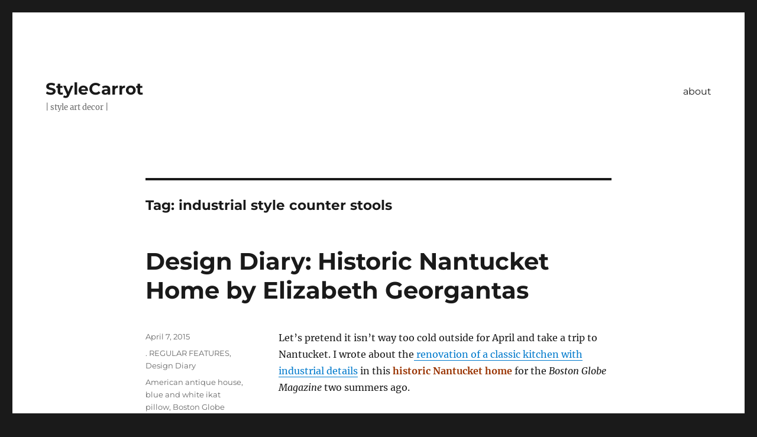

--- FILE ---
content_type: text/html; charset=UTF-8
request_url: https://stylecarrot.com/tag/industrial-style-counter-stools/
body_size: 13514
content:
<!DOCTYPE html>
<html lang="en-US" class="no-js">
<head>
	<meta charset="UTF-8">
	<meta name="viewport" content="width=device-width, initial-scale=1.0">
	<link rel="profile" href="https://gmpg.org/xfn/11">
		<script>
(function(html){html.className = html.className.replace(/\bno-js\b/,'js')})(document.documentElement);
//# sourceURL=twentysixteen_javascript_detection
</script>
<meta name='robots' content='index, follow, max-image-preview:large, max-snippet:-1, max-video-preview:-1' />
	<style>img:is([sizes="auto" i], [sizes^="auto," i]) { contain-intrinsic-size: 3000px 1500px }</style>
	
	<!-- This site is optimized with the Yoast SEO plugin v26.7 - https://yoast.com/wordpress/plugins/seo/ -->
	<title>industrial style counter stools Archives - StyleCarrot</title>
	<link rel="canonical" href="https://stylecarrot.com/tag/industrial-style-counter-stools/" />
	<meta property="og:locale" content="en_US" />
	<meta property="og:type" content="article" />
	<meta property="og:title" content="industrial style counter stools Archives - StyleCarrot" />
	<meta property="og:url" content="https://stylecarrot.com/tag/industrial-style-counter-stools/" />
	<meta property="og:site_name" content="StyleCarrot" />
	<script type="application/ld+json" class="yoast-schema-graph">{"@context":"https://schema.org","@graph":[{"@type":"CollectionPage","@id":"https://stylecarrot.com/tag/industrial-style-counter-stools/","url":"https://stylecarrot.com/tag/industrial-style-counter-stools/","name":"industrial style counter stools Archives - StyleCarrot","isPartOf":{"@id":"https://stylecarrot.com/#website"},"breadcrumb":{"@id":"https://stylecarrot.com/tag/industrial-style-counter-stools/#breadcrumb"},"inLanguage":"en-US"},{"@type":"BreadcrumbList","@id":"https://stylecarrot.com/tag/industrial-style-counter-stools/#breadcrumb","itemListElement":[{"@type":"ListItem","position":1,"name":"Home","item":"https://stylecarrot.com/"},{"@type":"ListItem","position":2,"name":"industrial style counter stools"}]},{"@type":"WebSite","@id":"https://stylecarrot.com/#website","url":"https://stylecarrot.com/","name":"StyleCarrot","description":"| style art decor |","potentialAction":[{"@type":"SearchAction","target":{"@type":"EntryPoint","urlTemplate":"https://stylecarrot.com/?s={search_term_string}"},"query-input":{"@type":"PropertyValueSpecification","valueRequired":true,"valueName":"search_term_string"}}],"inLanguage":"en-US"}]}</script>
	<!-- / Yoast SEO plugin. -->


<link rel='dns-prefetch' href='//secure.gravatar.com' />
<link rel='dns-prefetch' href='//stats.wp.com' />
<link rel='dns-prefetch' href='//v0.wordpress.com' />
<link rel='dns-prefetch' href='//jetpack.wordpress.com' />
<link rel='dns-prefetch' href='//s0.wp.com' />
<link rel='dns-prefetch' href='//public-api.wordpress.com' />
<link rel='dns-prefetch' href='//0.gravatar.com' />
<link rel='dns-prefetch' href='//1.gravatar.com' />
<link rel='dns-prefetch' href='//2.gravatar.com' />
<link rel='preconnect' href='//i0.wp.com' />
<link rel='preconnect' href='//c0.wp.com' />
<link rel="alternate" type="application/rss+xml" title="StyleCarrot &raquo; Feed" href="https://stylecarrot.com/feed/" />
<link rel="alternate" type="application/rss+xml" title="StyleCarrot &raquo; Comments Feed" href="https://stylecarrot.com/comments/feed/" />
<link rel="alternate" type="application/rss+xml" title="StyleCarrot &raquo; industrial style counter stools Tag Feed" href="https://stylecarrot.com/tag/industrial-style-counter-stools/feed/" />
		<!-- This site uses the Google Analytics by MonsterInsights plugin v9.11.1 - Using Analytics tracking - https://www.monsterinsights.com/ -->
		<!-- Note: MonsterInsights is not currently configured on this site. The site owner needs to authenticate with Google Analytics in the MonsterInsights settings panel. -->
					<!-- No tracking code set -->
				<!-- / Google Analytics by MonsterInsights -->
		<script>
window._wpemojiSettings = {"baseUrl":"https:\/\/s.w.org\/images\/core\/emoji\/15.1.0\/72x72\/","ext":".png","svgUrl":"https:\/\/s.w.org\/images\/core\/emoji\/15.1.0\/svg\/","svgExt":".svg","source":{"concatemoji":"https:\/\/stylecarrot.com\/wp-includes\/js\/wp-emoji-release.min.js?ver=6.8.1"}};
/*! This file is auto-generated */
!function(i,n){var o,s,e;function c(e){try{var t={supportTests:e,timestamp:(new Date).valueOf()};sessionStorage.setItem(o,JSON.stringify(t))}catch(e){}}function p(e,t,n){e.clearRect(0,0,e.canvas.width,e.canvas.height),e.fillText(t,0,0);var t=new Uint32Array(e.getImageData(0,0,e.canvas.width,e.canvas.height).data),r=(e.clearRect(0,0,e.canvas.width,e.canvas.height),e.fillText(n,0,0),new Uint32Array(e.getImageData(0,0,e.canvas.width,e.canvas.height).data));return t.every(function(e,t){return e===r[t]})}function u(e,t,n){switch(t){case"flag":return n(e,"\ud83c\udff3\ufe0f\u200d\u26a7\ufe0f","\ud83c\udff3\ufe0f\u200b\u26a7\ufe0f")?!1:!n(e,"\ud83c\uddfa\ud83c\uddf3","\ud83c\uddfa\u200b\ud83c\uddf3")&&!n(e,"\ud83c\udff4\udb40\udc67\udb40\udc62\udb40\udc65\udb40\udc6e\udb40\udc67\udb40\udc7f","\ud83c\udff4\u200b\udb40\udc67\u200b\udb40\udc62\u200b\udb40\udc65\u200b\udb40\udc6e\u200b\udb40\udc67\u200b\udb40\udc7f");case"emoji":return!n(e,"\ud83d\udc26\u200d\ud83d\udd25","\ud83d\udc26\u200b\ud83d\udd25")}return!1}function f(e,t,n){var r="undefined"!=typeof WorkerGlobalScope&&self instanceof WorkerGlobalScope?new OffscreenCanvas(300,150):i.createElement("canvas"),a=r.getContext("2d",{willReadFrequently:!0}),o=(a.textBaseline="top",a.font="600 32px Arial",{});return e.forEach(function(e){o[e]=t(a,e,n)}),o}function t(e){var t=i.createElement("script");t.src=e,t.defer=!0,i.head.appendChild(t)}"undefined"!=typeof Promise&&(o="wpEmojiSettingsSupports",s=["flag","emoji"],n.supports={everything:!0,everythingExceptFlag:!0},e=new Promise(function(e){i.addEventListener("DOMContentLoaded",e,{once:!0})}),new Promise(function(t){var n=function(){try{var e=JSON.parse(sessionStorage.getItem(o));if("object"==typeof e&&"number"==typeof e.timestamp&&(new Date).valueOf()<e.timestamp+604800&&"object"==typeof e.supportTests)return e.supportTests}catch(e){}return null}();if(!n){if("undefined"!=typeof Worker&&"undefined"!=typeof OffscreenCanvas&&"undefined"!=typeof URL&&URL.createObjectURL&&"undefined"!=typeof Blob)try{var e="postMessage("+f.toString()+"("+[JSON.stringify(s),u.toString(),p.toString()].join(",")+"));",r=new Blob([e],{type:"text/javascript"}),a=new Worker(URL.createObjectURL(r),{name:"wpTestEmojiSupports"});return void(a.onmessage=function(e){c(n=e.data),a.terminate(),t(n)})}catch(e){}c(n=f(s,u,p))}t(n)}).then(function(e){for(var t in e)n.supports[t]=e[t],n.supports.everything=n.supports.everything&&n.supports[t],"flag"!==t&&(n.supports.everythingExceptFlag=n.supports.everythingExceptFlag&&n.supports[t]);n.supports.everythingExceptFlag=n.supports.everythingExceptFlag&&!n.supports.flag,n.DOMReady=!1,n.readyCallback=function(){n.DOMReady=!0}}).then(function(){return e}).then(function(){var e;n.supports.everything||(n.readyCallback(),(e=n.source||{}).concatemoji?t(e.concatemoji):e.wpemoji&&e.twemoji&&(t(e.twemoji),t(e.wpemoji)))}))}((window,document),window._wpemojiSettings);
</script>
<link rel='stylesheet' id='twentysixteen-jetpack-css' href='https://c0.wp.com/p/jetpack/15.4/modules/theme-tools/compat/twentysixteen.css' media='all' />
<link rel='stylesheet' id='sbi_styles-css' href='https://stylecarrot.com/wp-content/plugins/instagram-feed/css/sbi-styles.min.css?ver=6.10.0' media='all' />
<style id='wp-emoji-styles-inline-css'>

	img.wp-smiley, img.emoji {
		display: inline !important;
		border: none !important;
		box-shadow: none !important;
		height: 1em !important;
		width: 1em !important;
		margin: 0 0.07em !important;
		vertical-align: -0.1em !important;
		background: none !important;
		padding: 0 !important;
	}
</style>
<link rel='stylesheet' id='wp-block-library-css' href='https://c0.wp.com/c/6.8.1/wp-includes/css/dist/block-library/style.min.css' media='all' />
<style id='wp-block-library-theme-inline-css'>
.wp-block-audio :where(figcaption){color:#555;font-size:13px;text-align:center}.is-dark-theme .wp-block-audio :where(figcaption){color:#ffffffa6}.wp-block-audio{margin:0 0 1em}.wp-block-code{border:1px solid #ccc;border-radius:4px;font-family:Menlo,Consolas,monaco,monospace;padding:.8em 1em}.wp-block-embed :where(figcaption){color:#555;font-size:13px;text-align:center}.is-dark-theme .wp-block-embed :where(figcaption){color:#ffffffa6}.wp-block-embed{margin:0 0 1em}.blocks-gallery-caption{color:#555;font-size:13px;text-align:center}.is-dark-theme .blocks-gallery-caption{color:#ffffffa6}:root :where(.wp-block-image figcaption){color:#555;font-size:13px;text-align:center}.is-dark-theme :root :where(.wp-block-image figcaption){color:#ffffffa6}.wp-block-image{margin:0 0 1em}.wp-block-pullquote{border-bottom:4px solid;border-top:4px solid;color:currentColor;margin-bottom:1.75em}.wp-block-pullquote cite,.wp-block-pullquote footer,.wp-block-pullquote__citation{color:currentColor;font-size:.8125em;font-style:normal;text-transform:uppercase}.wp-block-quote{border-left:.25em solid;margin:0 0 1.75em;padding-left:1em}.wp-block-quote cite,.wp-block-quote footer{color:currentColor;font-size:.8125em;font-style:normal;position:relative}.wp-block-quote:where(.has-text-align-right){border-left:none;border-right:.25em solid;padding-left:0;padding-right:1em}.wp-block-quote:where(.has-text-align-center){border:none;padding-left:0}.wp-block-quote.is-large,.wp-block-quote.is-style-large,.wp-block-quote:where(.is-style-plain){border:none}.wp-block-search .wp-block-search__label{font-weight:700}.wp-block-search__button{border:1px solid #ccc;padding:.375em .625em}:where(.wp-block-group.has-background){padding:1.25em 2.375em}.wp-block-separator.has-css-opacity{opacity:.4}.wp-block-separator{border:none;border-bottom:2px solid;margin-left:auto;margin-right:auto}.wp-block-separator.has-alpha-channel-opacity{opacity:1}.wp-block-separator:not(.is-style-wide):not(.is-style-dots){width:100px}.wp-block-separator.has-background:not(.is-style-dots){border-bottom:none;height:1px}.wp-block-separator.has-background:not(.is-style-wide):not(.is-style-dots){height:2px}.wp-block-table{margin:0 0 1em}.wp-block-table td,.wp-block-table th{word-break:normal}.wp-block-table :where(figcaption){color:#555;font-size:13px;text-align:center}.is-dark-theme .wp-block-table :where(figcaption){color:#ffffffa6}.wp-block-video :where(figcaption){color:#555;font-size:13px;text-align:center}.is-dark-theme .wp-block-video :where(figcaption){color:#ffffffa6}.wp-block-video{margin:0 0 1em}:root :where(.wp-block-template-part.has-background){margin-bottom:0;margin-top:0;padding:1.25em 2.375em}
</style>
<style id='classic-theme-styles-inline-css'>
/*! This file is auto-generated */
.wp-block-button__link{color:#fff;background-color:#32373c;border-radius:9999px;box-shadow:none;text-decoration:none;padding:calc(.667em + 2px) calc(1.333em + 2px);font-size:1.125em}.wp-block-file__button{background:#32373c;color:#fff;text-decoration:none}
</style>
<link rel='stylesheet' id='mediaelement-css' href='https://c0.wp.com/c/6.8.1/wp-includes/js/mediaelement/mediaelementplayer-legacy.min.css' media='all' />
<link rel='stylesheet' id='wp-mediaelement-css' href='https://c0.wp.com/c/6.8.1/wp-includes/js/mediaelement/wp-mediaelement.min.css' media='all' />
<style id='jetpack-sharing-buttons-style-inline-css'>
.jetpack-sharing-buttons__services-list{display:flex;flex-direction:row;flex-wrap:wrap;gap:0;list-style-type:none;margin:5px;padding:0}.jetpack-sharing-buttons__services-list.has-small-icon-size{font-size:12px}.jetpack-sharing-buttons__services-list.has-normal-icon-size{font-size:16px}.jetpack-sharing-buttons__services-list.has-large-icon-size{font-size:24px}.jetpack-sharing-buttons__services-list.has-huge-icon-size{font-size:36px}@media print{.jetpack-sharing-buttons__services-list{display:none!important}}.editor-styles-wrapper .wp-block-jetpack-sharing-buttons{gap:0;padding-inline-start:0}ul.jetpack-sharing-buttons__services-list.has-background{padding:1.25em 2.375em}
</style>
<style id='global-styles-inline-css'>
:root{--wp--preset--aspect-ratio--square: 1;--wp--preset--aspect-ratio--4-3: 4/3;--wp--preset--aspect-ratio--3-4: 3/4;--wp--preset--aspect-ratio--3-2: 3/2;--wp--preset--aspect-ratio--2-3: 2/3;--wp--preset--aspect-ratio--16-9: 16/9;--wp--preset--aspect-ratio--9-16: 9/16;--wp--preset--color--black: #000000;--wp--preset--color--cyan-bluish-gray: #abb8c3;--wp--preset--color--white: #fff;--wp--preset--color--pale-pink: #f78da7;--wp--preset--color--vivid-red: #cf2e2e;--wp--preset--color--luminous-vivid-orange: #ff6900;--wp--preset--color--luminous-vivid-amber: #fcb900;--wp--preset--color--light-green-cyan: #7bdcb5;--wp--preset--color--vivid-green-cyan: #00d084;--wp--preset--color--pale-cyan-blue: #8ed1fc;--wp--preset--color--vivid-cyan-blue: #0693e3;--wp--preset--color--vivid-purple: #9b51e0;--wp--preset--color--dark-gray: #1a1a1a;--wp--preset--color--medium-gray: #686868;--wp--preset--color--light-gray: #e5e5e5;--wp--preset--color--blue-gray: #4d545c;--wp--preset--color--bright-blue: #007acc;--wp--preset--color--light-blue: #9adffd;--wp--preset--color--dark-brown: #402b30;--wp--preset--color--medium-brown: #774e24;--wp--preset--color--dark-red: #640c1f;--wp--preset--color--bright-red: #ff675f;--wp--preset--color--yellow: #ffef8e;--wp--preset--gradient--vivid-cyan-blue-to-vivid-purple: linear-gradient(135deg,rgba(6,147,227,1) 0%,rgb(155,81,224) 100%);--wp--preset--gradient--light-green-cyan-to-vivid-green-cyan: linear-gradient(135deg,rgb(122,220,180) 0%,rgb(0,208,130) 100%);--wp--preset--gradient--luminous-vivid-amber-to-luminous-vivid-orange: linear-gradient(135deg,rgba(252,185,0,1) 0%,rgba(255,105,0,1) 100%);--wp--preset--gradient--luminous-vivid-orange-to-vivid-red: linear-gradient(135deg,rgba(255,105,0,1) 0%,rgb(207,46,46) 100%);--wp--preset--gradient--very-light-gray-to-cyan-bluish-gray: linear-gradient(135deg,rgb(238,238,238) 0%,rgb(169,184,195) 100%);--wp--preset--gradient--cool-to-warm-spectrum: linear-gradient(135deg,rgb(74,234,220) 0%,rgb(151,120,209) 20%,rgb(207,42,186) 40%,rgb(238,44,130) 60%,rgb(251,105,98) 80%,rgb(254,248,76) 100%);--wp--preset--gradient--blush-light-purple: linear-gradient(135deg,rgb(255,206,236) 0%,rgb(152,150,240) 100%);--wp--preset--gradient--blush-bordeaux: linear-gradient(135deg,rgb(254,205,165) 0%,rgb(254,45,45) 50%,rgb(107,0,62) 100%);--wp--preset--gradient--luminous-dusk: linear-gradient(135deg,rgb(255,203,112) 0%,rgb(199,81,192) 50%,rgb(65,88,208) 100%);--wp--preset--gradient--pale-ocean: linear-gradient(135deg,rgb(255,245,203) 0%,rgb(182,227,212) 50%,rgb(51,167,181) 100%);--wp--preset--gradient--electric-grass: linear-gradient(135deg,rgb(202,248,128) 0%,rgb(113,206,126) 100%);--wp--preset--gradient--midnight: linear-gradient(135deg,rgb(2,3,129) 0%,rgb(40,116,252) 100%);--wp--preset--font-size--small: 13px;--wp--preset--font-size--medium: 20px;--wp--preset--font-size--large: 36px;--wp--preset--font-size--x-large: 42px;--wp--preset--spacing--20: 0.44rem;--wp--preset--spacing--30: 0.67rem;--wp--preset--spacing--40: 1rem;--wp--preset--spacing--50: 1.5rem;--wp--preset--spacing--60: 2.25rem;--wp--preset--spacing--70: 3.38rem;--wp--preset--spacing--80: 5.06rem;--wp--preset--shadow--natural: 6px 6px 9px rgba(0, 0, 0, 0.2);--wp--preset--shadow--deep: 12px 12px 50px rgba(0, 0, 0, 0.4);--wp--preset--shadow--sharp: 6px 6px 0px rgba(0, 0, 0, 0.2);--wp--preset--shadow--outlined: 6px 6px 0px -3px rgba(255, 255, 255, 1), 6px 6px rgba(0, 0, 0, 1);--wp--preset--shadow--crisp: 6px 6px 0px rgba(0, 0, 0, 1);}:where(.is-layout-flex){gap: 0.5em;}:where(.is-layout-grid){gap: 0.5em;}body .is-layout-flex{display: flex;}.is-layout-flex{flex-wrap: wrap;align-items: center;}.is-layout-flex > :is(*, div){margin: 0;}body .is-layout-grid{display: grid;}.is-layout-grid > :is(*, div){margin: 0;}:where(.wp-block-columns.is-layout-flex){gap: 2em;}:where(.wp-block-columns.is-layout-grid){gap: 2em;}:where(.wp-block-post-template.is-layout-flex){gap: 1.25em;}:where(.wp-block-post-template.is-layout-grid){gap: 1.25em;}.has-black-color{color: var(--wp--preset--color--black) !important;}.has-cyan-bluish-gray-color{color: var(--wp--preset--color--cyan-bluish-gray) !important;}.has-white-color{color: var(--wp--preset--color--white) !important;}.has-pale-pink-color{color: var(--wp--preset--color--pale-pink) !important;}.has-vivid-red-color{color: var(--wp--preset--color--vivid-red) !important;}.has-luminous-vivid-orange-color{color: var(--wp--preset--color--luminous-vivid-orange) !important;}.has-luminous-vivid-amber-color{color: var(--wp--preset--color--luminous-vivid-amber) !important;}.has-light-green-cyan-color{color: var(--wp--preset--color--light-green-cyan) !important;}.has-vivid-green-cyan-color{color: var(--wp--preset--color--vivid-green-cyan) !important;}.has-pale-cyan-blue-color{color: var(--wp--preset--color--pale-cyan-blue) !important;}.has-vivid-cyan-blue-color{color: var(--wp--preset--color--vivid-cyan-blue) !important;}.has-vivid-purple-color{color: var(--wp--preset--color--vivid-purple) !important;}.has-black-background-color{background-color: var(--wp--preset--color--black) !important;}.has-cyan-bluish-gray-background-color{background-color: var(--wp--preset--color--cyan-bluish-gray) !important;}.has-white-background-color{background-color: var(--wp--preset--color--white) !important;}.has-pale-pink-background-color{background-color: var(--wp--preset--color--pale-pink) !important;}.has-vivid-red-background-color{background-color: var(--wp--preset--color--vivid-red) !important;}.has-luminous-vivid-orange-background-color{background-color: var(--wp--preset--color--luminous-vivid-orange) !important;}.has-luminous-vivid-amber-background-color{background-color: var(--wp--preset--color--luminous-vivid-amber) !important;}.has-light-green-cyan-background-color{background-color: var(--wp--preset--color--light-green-cyan) !important;}.has-vivid-green-cyan-background-color{background-color: var(--wp--preset--color--vivid-green-cyan) !important;}.has-pale-cyan-blue-background-color{background-color: var(--wp--preset--color--pale-cyan-blue) !important;}.has-vivid-cyan-blue-background-color{background-color: var(--wp--preset--color--vivid-cyan-blue) !important;}.has-vivid-purple-background-color{background-color: var(--wp--preset--color--vivid-purple) !important;}.has-black-border-color{border-color: var(--wp--preset--color--black) !important;}.has-cyan-bluish-gray-border-color{border-color: var(--wp--preset--color--cyan-bluish-gray) !important;}.has-white-border-color{border-color: var(--wp--preset--color--white) !important;}.has-pale-pink-border-color{border-color: var(--wp--preset--color--pale-pink) !important;}.has-vivid-red-border-color{border-color: var(--wp--preset--color--vivid-red) !important;}.has-luminous-vivid-orange-border-color{border-color: var(--wp--preset--color--luminous-vivid-orange) !important;}.has-luminous-vivid-amber-border-color{border-color: var(--wp--preset--color--luminous-vivid-amber) !important;}.has-light-green-cyan-border-color{border-color: var(--wp--preset--color--light-green-cyan) !important;}.has-vivid-green-cyan-border-color{border-color: var(--wp--preset--color--vivid-green-cyan) !important;}.has-pale-cyan-blue-border-color{border-color: var(--wp--preset--color--pale-cyan-blue) !important;}.has-vivid-cyan-blue-border-color{border-color: var(--wp--preset--color--vivid-cyan-blue) !important;}.has-vivid-purple-border-color{border-color: var(--wp--preset--color--vivid-purple) !important;}.has-vivid-cyan-blue-to-vivid-purple-gradient-background{background: var(--wp--preset--gradient--vivid-cyan-blue-to-vivid-purple) !important;}.has-light-green-cyan-to-vivid-green-cyan-gradient-background{background: var(--wp--preset--gradient--light-green-cyan-to-vivid-green-cyan) !important;}.has-luminous-vivid-amber-to-luminous-vivid-orange-gradient-background{background: var(--wp--preset--gradient--luminous-vivid-amber-to-luminous-vivid-orange) !important;}.has-luminous-vivid-orange-to-vivid-red-gradient-background{background: var(--wp--preset--gradient--luminous-vivid-orange-to-vivid-red) !important;}.has-very-light-gray-to-cyan-bluish-gray-gradient-background{background: var(--wp--preset--gradient--very-light-gray-to-cyan-bluish-gray) !important;}.has-cool-to-warm-spectrum-gradient-background{background: var(--wp--preset--gradient--cool-to-warm-spectrum) !important;}.has-blush-light-purple-gradient-background{background: var(--wp--preset--gradient--blush-light-purple) !important;}.has-blush-bordeaux-gradient-background{background: var(--wp--preset--gradient--blush-bordeaux) !important;}.has-luminous-dusk-gradient-background{background: var(--wp--preset--gradient--luminous-dusk) !important;}.has-pale-ocean-gradient-background{background: var(--wp--preset--gradient--pale-ocean) !important;}.has-electric-grass-gradient-background{background: var(--wp--preset--gradient--electric-grass) !important;}.has-midnight-gradient-background{background: var(--wp--preset--gradient--midnight) !important;}.has-small-font-size{font-size: var(--wp--preset--font-size--small) !important;}.has-medium-font-size{font-size: var(--wp--preset--font-size--medium) !important;}.has-large-font-size{font-size: var(--wp--preset--font-size--large) !important;}.has-x-large-font-size{font-size: var(--wp--preset--font-size--x-large) !important;}
:where(.wp-block-post-template.is-layout-flex){gap: 1.25em;}:where(.wp-block-post-template.is-layout-grid){gap: 1.25em;}
:where(.wp-block-columns.is-layout-flex){gap: 2em;}:where(.wp-block-columns.is-layout-grid){gap: 2em;}
:root :where(.wp-block-pullquote){font-size: 1.5em;line-height: 1.6;}
</style>
<link rel='stylesheet' id='email-subscribers-css' href='https://stylecarrot.com/wp-content/plugins/email-subscribers/lite/public/css/email-subscribers-public.css?ver=5.9.14' media='all' />
<link rel='stylesheet' id='wp-components-css' href='https://c0.wp.com/c/6.8.1/wp-includes/css/dist/components/style.min.css' media='all' />
<link rel='stylesheet' id='godaddy-styles-css' href='https://stylecarrot.com/wp-content/mu-plugins/vendor/wpex/godaddy-launch/includes/Dependencies/GoDaddy/Styles/build/latest.css?ver=2.0.2' media='all' />
<link rel='stylesheet' id='twentysixteen-fonts-css' href='https://stylecarrot.com/wp-content/themes/twentysixteen/fonts/merriweather-plus-montserrat-plus-inconsolata.css?ver=20230328' media='all' />
<link rel='stylesheet' id='genericons-css' href='https://c0.wp.com/p/jetpack/15.4/_inc/genericons/genericons/genericons.css' media='all' />
<link rel='stylesheet' id='twentysixteen-style-css' href='https://stylecarrot.com/wp-content/themes/twentysixteen/style.css?ver=20251202' media='all' />
<link rel='stylesheet' id='twentysixteen-block-style-css' href='https://stylecarrot.com/wp-content/themes/twentysixteen/css/blocks.css?ver=20240817' media='all' />
<link rel='stylesheet' id='sharedaddy-css' href='https://c0.wp.com/p/jetpack/15.4/modules/sharedaddy/sharing.css' media='all' />
<link rel='stylesheet' id='social-logos-css' href='https://c0.wp.com/p/jetpack/15.4/_inc/social-logos/social-logos.min.css' media='all' />
<script src="https://c0.wp.com/c/6.8.1/wp-includes/js/jquery/jquery.min.js" id="jquery-core-js"></script>
<script src="https://c0.wp.com/c/6.8.1/wp-includes/js/jquery/jquery-migrate.min.js" id="jquery-migrate-js"></script>
<script id="twentysixteen-script-js-extra">
var screenReaderText = {"expand":"expand child menu","collapse":"collapse child menu"};
</script>
<script src="https://stylecarrot.com/wp-content/themes/twentysixteen/js/functions.js?ver=20230629" id="twentysixteen-script-js" defer data-wp-strategy="defer"></script>
<link rel="https://api.w.org/" href="https://stylecarrot.com/wp-json/" /><link rel="alternate" title="JSON" type="application/json" href="https://stylecarrot.com/wp-json/wp/v2/tags/101885917" /><link rel="EditURI" type="application/rsd+xml" title="RSD" href="https://stylecarrot.com/xmlrpc.php?rsd" />
<meta name="generator" content="WordPress 6.8.1" />
<script>
  (function(i,s,o,g,r,a,m){i['GoogleAnalyticsObject']=r;i[r]=i[r]||function(){
  (i[r].q=i[r].q||[]).push(arguments)},i[r].l=1*new Date();a=s.createElement(o),
  m=s.getElementsByTagName(o)[0];a.async=1;a.src=g;m.parentNode.insertBefore(a,m)
  })(window,document,'script','//www.google-analytics.com/analytics.js','ga');

  ga('create', 'UA-46458561-1', 'auto');
  ga('send', 'pageview');

</script>	<style>img#wpstats{display:none}</style>
		<link rel="icon" href="https://i0.wp.com/stylecarrot.com/wp-content/uploads/2021/04/cropped-stylecarrot-site-icon-2020.png?fit=32%2C32&#038;ssl=1" sizes="32x32" />
<link rel="icon" href="https://i0.wp.com/stylecarrot.com/wp-content/uploads/2021/04/cropped-stylecarrot-site-icon-2020.png?fit=192%2C192&#038;ssl=1" sizes="192x192" />
<link rel="apple-touch-icon" href="https://i0.wp.com/stylecarrot.com/wp-content/uploads/2021/04/cropped-stylecarrot-site-icon-2020.png?fit=180%2C180&#038;ssl=1" />
<meta name="msapplication-TileImage" content="https://i0.wp.com/stylecarrot.com/wp-content/uploads/2021/04/cropped-stylecarrot-site-icon-2020.png?fit=270%2C270&#038;ssl=1" />
</head>

<body data-rsssl=1 class="archive tag tag-industrial-style-counter-stools tag-101885917 wp-embed-responsive wp-theme-twentysixteen no-sidebar hfeed">
<div id="page" class="site">
	<div class="site-inner">
		<a class="skip-link screen-reader-text" href="#content">
			Skip to content		</a>

		<header id="masthead" class="site-header">
			<div class="site-header-main">
				<div class="site-branding">
											<p class="site-title"><a href="https://stylecarrot.com/" rel="home" >StyleCarrot</a></p>
												<p class="site-description">| style art decor |</p>
									</div><!-- .site-branding -->

									<button id="menu-toggle" class="menu-toggle">Menu</button>

					<div id="site-header-menu" class="site-header-menu">
													<nav id="site-navigation" class="main-navigation" aria-label="Primary Menu">
								<div class="menu-wptouch-recovered-page-menu-container"><ul id="menu-wptouch-recovered-page-menu" class="primary-menu"><li id="menu-item-30732" class="menu-item menu-item-type-post_type menu-item-object-page menu-item-30732"><a href="https://stylecarrot.com/about/">about</a></li>
</ul></div>							</nav><!-- .main-navigation -->
						
											</div><!-- .site-header-menu -->
							</div><!-- .site-header-main -->

					</header><!-- .site-header -->

		<div id="content" class="site-content">

	<div id="primary" class="content-area">
		<main id="main" class="site-main">

		
			<header class="page-header">
				<h1 class="page-title">Tag: <span>industrial style counter stools</span></h1>			</header><!-- .page-header -->

			
<article id="post-28165" class="post-28165 post type-post status-publish format-standard hentry category-regular-features category-design-diary tag-american-antique-house tag-blue-and-white-ikat-pillow tag-boston-globe-magazine tag-botanical-prints tag-built-in-beds tag-cumar-marble-granite tag-elizabeth-georgantas tag-historic-nantucket-home tag-industrial-metal-chairs tag-industrial-style-counter-stools tag-industrial-style-pendant-lights tag-metal-canopy-bed tag-nantucket tag-nantucket-house-fitters tag-nantucket-real-estate tag-peg-properties-design tag-peter-georgantas tag-picture-wall tag-plate-wall tag-rattan-shades tag-thomas-obrien-for-visual-comfort tag-tolix-chairs tag-upholstered-headboard-with-nailheads tag-vintage-luggage">
	<header class="entry-header">
		
		<h2 class="entry-title"><a href="https://stylecarrot.com/2015/04/07/design-diary-historic-nantucket-home/" rel="bookmark">Design Diary: Historic Nantucket Home by Elizabeth Georgantas</a></h2>	</header><!-- .entry-header -->

	
	
	<div class="entry-content">
		<p>Let&#8217;s pretend it isn&#8217;t way too cold outside for April and take a trip to Nantucket. I wrote about the<a href="http://www.bostonglobe.com/magazine/2013/08/10/nantucket-kitchen-update/jIcg4HgFRmi1fnWQqQ9DNJ/story.html" target="_blank"> renovation of a classic kitchen with industrial details</a> in this <span style="color: #993300;"><strong>historic Nantucket home</strong></span> for the <em>Boston Globe Magazine</em> two summers ago.</p>
<p>Elizabeth Georgantas of Boston-based <a class="a" href="http://www.pegproperties.com/">PEG Properties &amp; Design</a> and her husband and business partner, Peter, renovated and restored this 4,096-square-foot “in-town” historic house on Nantucket. Built in 1765, the home is believed to have been dismantled, rebuilt, and enlarged around 1820. In designing the interiors, Georgantas was careful to respect the home’s early roots while still incorporating modern-day amenities.</p>
<p><img data-recalc-dims="1" fetchpriority="high" decoding="async" class="aligncenter size-full wp-image-28166" src="https://i0.wp.com/stylecarrot.com/wp-content/uploads/2015/03/nantucket-elizabeth-georgantas-kitchen.jpg?resize=500%2C333&#038;ssl=1" alt="nantucket-elizabeth georgantas-kitchen" width="500" height="333" srcset="https://i0.wp.com/stylecarrot.com/wp-content/uploads/2015/03/nantucket-elizabeth-georgantas-kitchen.jpg?w=500&amp;ssl=1 500w, https://i0.wp.com/stylecarrot.com/wp-content/uploads/2015/03/nantucket-elizabeth-georgantas-kitchen.jpg?resize=300%2C200&amp;ssl=1 300w" sizes="(max-width: 500px) 85vw, 500px" /></p>
<p>Many beautiful features of the original house remain intact, like the wide plank, heart pine flooring and the 12-over-12 windows. When Georgantas and her husband purchased the house, the beams were covered under casing and a dropped ceiling. She uncovered the beams and added a couple of extras for balance.</p>
<p>On-island kitchen and bath design firm <a href="http://www.housefitters.com/" target="_blank">Nantucket House Fitters</a> did the kitchen cabinetry. The three-quarter-inch-thick Carrera marble countertop is from Boston area supplier <a href="http://cumar.com/" target="_blank">Cumar Marble &amp; Granite</a>.</p>
<p>The oil-rubbed bronze <a href="http://bit.ly/1DflbCC" target="_blank">industrial style pendant lights</a> are by Thomas O’Brien for Visual Comfort and the <a href="http://bit.ly/1DfkA44" target="_blank">industrial style counter stools</a> are from Leostine. The range is from French manufacturer La Cornue’s more modestly priced CornuFe line.</p>
<p><img data-recalc-dims="1" decoding="async" class="aligncenter size-full wp-image-28168" src="https://i0.wp.com/stylecarrot.com/wp-content/uploads/2015/03/nantucket-elizabeth-georgantas-kitchen-breakfront.jpg?resize=500%2C333&#038;ssl=1" alt="nantucket-elizabeth georgantas-kitchen-breakfront" width="500" height="333" srcset="https://i0.wp.com/stylecarrot.com/wp-content/uploads/2015/03/nantucket-elizabeth-georgantas-kitchen-breakfront.jpg?w=500&amp;ssl=1 500w, https://i0.wp.com/stylecarrot.com/wp-content/uploads/2015/03/nantucket-elizabeth-georgantas-kitchen-breakfront.jpg?resize=300%2C200&amp;ssl=1 300w" sizes="(max-width: 500px) 85vw, 500px" /></p>
<p class="p1">Georgantas found the hutch at <a href="http://www.furnitureconsignment.com" target="_blank">Furniture Consignment</a>, a second-hand furniture shop in Chestnut Hill and had a carpenter rework the shelving in order to accommodate the television, which is mounted on an oscillating arm. The Westmore milk glass collection is from Brimfield</p>
<p><img data-recalc-dims="1" decoding="async" class="aligncenter size-full wp-image-28170" src="https://i0.wp.com/stylecarrot.com/wp-content/uploads/2015/03/nantucket-elizabeth-georgantas-plate-wall.jpg?resize=500%2C333&#038;ssl=1" alt="nantucket-elizabeth georgantas-plate-wall" width="500" height="333" srcset="https://i0.wp.com/stylecarrot.com/wp-content/uploads/2015/03/nantucket-elizabeth-georgantas-plate-wall.jpg?w=500&amp;ssl=1 500w, https://i0.wp.com/stylecarrot.com/wp-content/uploads/2015/03/nantucket-elizabeth-georgantas-plate-wall.jpg?resize=300%2C200&amp;ssl=1 300w" sizes="(max-width: 500px) 85vw, 500px" /></p>
<p style="text-align: center;">A plate wall comprised of <a href="http://bit.ly/1Cu3PwL" target="_blank">brown &amp; white transferware</a>.</p>
<p><img data-recalc-dims="1" loading="lazy" decoding="async" class="aligncenter size-full wp-image-28167" src="https://i0.wp.com/stylecarrot.com/wp-content/uploads/2015/03/nantucket-elizabeth-georgantas-patio.jpg?resize=500%2C646&#038;ssl=1" alt="nantucket-elizabeth georgantas-patio" width="500" height="646" srcset="https://i0.wp.com/stylecarrot.com/wp-content/uploads/2015/03/nantucket-elizabeth-georgantas-patio.jpg?w=500&amp;ssl=1 500w, https://i0.wp.com/stylecarrot.com/wp-content/uploads/2015/03/nantucket-elizabeth-georgantas-patio.jpg?resize=232%2C300&amp;ssl=1 232w" sizes="auto, (max-width: 500px) 85vw, 500px" /></p>
<p>The brick patio is right off the kitchen. Georgantas paired an antique French<strong> </strong>marble-topped baker’s table she discovered online with <a href="http://bit.ly/1FaL88M" target="_blank">vintage-inspired steel chairs</a>. A <a href="http://bit.ly/1DflVb7" target="_blank">giant clamshell</a> planted with succulents doesn&#8217;t require much upkeep.</p>
<p class="p1"><span class="s1">Rather than replacing the white cedar shingles<b>,</b> Georgantas had the exterior of the house power-washed, a decision that not only cut costs, but kept building materials out of landfills. Georgantas says, &#8220;W</span>e try to do as much possible to be green when we build.&#8221;</p>
<p class="p1"><img data-recalc-dims="1" loading="lazy" decoding="async" class="aligncenter size-full wp-image-28377" src="https://i0.wp.com/stylecarrot.com/wp-content/uploads/2015/04/nantucket-elizabeth-georgantas-dining-room.jpg?resize=500%2C353&#038;ssl=1" alt="nantucket-elizabeth georgantas-dining-room" width="500" height="353" srcset="https://i0.wp.com/stylecarrot.com/wp-content/uploads/2015/04/nantucket-elizabeth-georgantas-dining-room.jpg?w=500&amp;ssl=1 500w, https://i0.wp.com/stylecarrot.com/wp-content/uploads/2015/04/nantucket-elizabeth-georgantas-dining-room.jpg?resize=300%2C212&amp;ssl=1 300w" sizes="auto, (max-width: 500px) 85vw, 500px" /></p>
<p class="p1">The period-style dining room has a long worn-wood table, tall <a href="http://bit.ly/1FhRYUP" target="_blank">ladder back chairs</a> and a pair of historic <a href="http://bit.ly/1FhSEcP" target="_blank">oil portraits</a>.</p>
<p><img data-recalc-dims="1" loading="lazy" decoding="async" class="aligncenter size-full wp-image-28174" src="https://i0.wp.com/stylecarrot.com/wp-content/uploads/2015/03/nantucket-elizabeth-georgantas-lr.jpg?resize=500%2C333&#038;ssl=1" alt="nantucket-elizabeth georgantas-lr" width="500" height="333" srcset="https://i0.wp.com/stylecarrot.com/wp-content/uploads/2015/03/nantucket-elizabeth-georgantas-lr.jpg?w=500&amp;ssl=1 500w, https://i0.wp.com/stylecarrot.com/wp-content/uploads/2015/03/nantucket-elizabeth-georgantas-lr.jpg?resize=300%2C200&amp;ssl=1 300w" sizes="auto, (max-width: 500px) 85vw, 500px" /></p>
<p class="p1">The original owners, Mary (Coffin) Starbuck and her husband Nathaniel, called the Parliament House. The pair led the Quaker movement on Nantucket, and the first meetings were held in their living room.</p>
<p><img data-recalc-dims="1" loading="lazy" decoding="async" class="aligncenter size-full wp-image-28172" src="https://i0.wp.com/stylecarrot.com/wp-content/uploads/2015/03/nantucket-elizabeth-georgantas-lr-chairs.jpg?resize=500%2C752&#038;ssl=1" alt="nantucket-elizabeth georgantas-lr-chairs" width="500" height="752" srcset="https://i0.wp.com/stylecarrot.com/wp-content/uploads/2015/03/nantucket-elizabeth-georgantas-lr-chairs.jpg?w=500&amp;ssl=1 500w, https://i0.wp.com/stylecarrot.com/wp-content/uploads/2015/03/nantucket-elizabeth-georgantas-lr-chairs.jpg?resize=199%2C300&amp;ssl=1 199w" sizes="auto, (max-width: 500px) 85vw, 500px" /></p>
<p>An <a href="http://bit.ly/1IFG5ed" target="_blank">Oriental area rug</a> adds color layered over a neutral, beach-appropriate sisal rug. About the furniture Georgantas says, &#8220;I didn’t need the furnishings to be historically accurate. I like the blend of comfortable, simple, current day furniture and period artwork.&#8221;</p>
<p><img data-recalc-dims="1" loading="lazy" decoding="async" class="aligncenter size-full wp-image-28173" src="https://i0.wp.com/stylecarrot.com/wp-content/uploads/2015/03/nantucket-elizabeth-georgantas-lr-side-table.jpg?resize=500%2C752&#038;ssl=1" alt="nantucket-elizabeth georgantas-lr-side-table" width="500" height="752" srcset="https://i0.wp.com/stylecarrot.com/wp-content/uploads/2015/03/nantucket-elizabeth-georgantas-lr-side-table.jpg?w=500&amp;ssl=1 500w, https://i0.wp.com/stylecarrot.com/wp-content/uploads/2015/03/nantucket-elizabeth-georgantas-lr-side-table.jpg?resize=199%2C300&amp;ssl=1 199w" sizes="auto, (max-width: 500px) 85vw, 500px" /></p>
<p>Rich wood furniture and accessories with simple lines, along with the thoroughly present day yet charming white sofa are comfortable yet perfectly in place in this historic Nantucket house.</p>
<p><img data-recalc-dims="1" loading="lazy" decoding="async" class="aligncenter size-full wp-image-28376" src="https://i0.wp.com/stylecarrot.com/wp-content/uploads/2015/04/nantucket-elizabeth-georgantas-family-room.jpg?resize=500%2C353&#038;ssl=1" alt="nantucket-elizabeth georgantas-family-room" width="500" height="353" srcset="https://i0.wp.com/stylecarrot.com/wp-content/uploads/2015/04/nantucket-elizabeth-georgantas-family-room.jpg?w=500&amp;ssl=1 500w, https://i0.wp.com/stylecarrot.com/wp-content/uploads/2015/04/nantucket-elizabeth-georgantas-family-room.jpg?resize=300%2C212&amp;ssl=1 300w" sizes="auto, (max-width: 500px) 85vw, 500px" /></p>
<p>The family room has a <a href="http://bit.ly/1GHCGww" target="_blank">modern patterned rug</a>, <a href="http://bit.ly/1a1mJEE" target="_blank">rustic wood coffee table</a>, old-fashioned clear glass table lamp, and comfortable neutral sofa.</p>
<p><img data-recalc-dims="1" loading="lazy" decoding="async" class="aligncenter size-full wp-image-28169" src="https://i0.wp.com/stylecarrot.com/wp-content/uploads/2015/03/nantucket-elizabeth-georgantas-stairway-gallery-wall.jpg?resize=500%2C752&#038;ssl=1" alt="nantucket-elizabeth georgantas-stairway-gallery-wall" width="500" height="752" srcset="https://i0.wp.com/stylecarrot.com/wp-content/uploads/2015/03/nantucket-elizabeth-georgantas-stairway-gallery-wall.jpg?w=500&amp;ssl=1 500w, https://i0.wp.com/stylecarrot.com/wp-content/uploads/2015/03/nantucket-elizabeth-georgantas-stairway-gallery-wall.jpg?resize=199%2C300&amp;ssl=1 199w" sizes="auto, (max-width: 500px) 85vw, 500px" /></p>
<p style="text-align: center;">A gallery wall of <a href="http://bit.ly/1DfjK7i" target="_blank">botanical prints</a> lines the staircase.</p>
<p><img data-recalc-dims="1" loading="lazy" decoding="async" class="aligncenter size-full wp-image-28175" src="https://i0.wp.com/stylecarrot.com/wp-content/uploads/2015/03/nantucket-elizabeth-georgantas-mbr.jpg?resize=500%2C333&#038;ssl=1" alt="nantucket-elizabeth georgantas-mbr" width="500" height="333" srcset="https://i0.wp.com/stylecarrot.com/wp-content/uploads/2015/03/nantucket-elizabeth-georgantas-mbr.jpg?w=500&amp;ssl=1 500w, https://i0.wp.com/stylecarrot.com/wp-content/uploads/2015/03/nantucket-elizabeth-georgantas-mbr.jpg?resize=300%2C200&amp;ssl=1 300w" sizes="auto, (max-width: 500px) 85vw, 500px" /></p>
<p style="text-align: center;">An iron canopy bed seems both fresh and modern and perfectly appropriate.</p>
<p><img data-recalc-dims="1" loading="lazy" decoding="async" class="aligncenter size-full wp-image-28176" src="https://i0.wp.com/stylecarrot.com/wp-content/uploads/2015/03/nantucket-elizabeth-georgantas-dresser.jpg?resize=500%2C333&#038;ssl=1" alt="nantucket-elizabeth georgantas-dresser" width="500" height="333" srcset="https://i0.wp.com/stylecarrot.com/wp-content/uploads/2015/03/nantucket-elizabeth-georgantas-dresser.jpg?w=500&amp;ssl=1 500w, https://i0.wp.com/stylecarrot.com/wp-content/uploads/2015/03/nantucket-elizabeth-georgantas-dresser.jpg?resize=300%2C200&amp;ssl=1 300w" sizes="auto, (max-width: 500px) 85vw, 500px" /></p>
<p>A marble-topped antique dresser holds used books and historic objects.</p>
<p><img data-recalc-dims="1" loading="lazy" decoding="async" class="aligncenter size-full wp-image-28177" src="https://i0.wp.com/stylecarrot.com/wp-content/uploads/2015/03/nantucket-elizabeth-georgantas-luggage.jpg?resize=500%2C333&#038;ssl=1" alt="nantucket-elizabeth georgantas-luggage" width="500" height="333" srcset="https://i0.wp.com/stylecarrot.com/wp-content/uploads/2015/03/nantucket-elizabeth-georgantas-luggage.jpg?w=500&amp;ssl=1 500w, https://i0.wp.com/stylecarrot.com/wp-content/uploads/2015/03/nantucket-elizabeth-georgantas-luggage.jpg?resize=300%2C200&amp;ssl=1 300w" sizes="auto, (max-width: 500px) 85vw, 500px" /></p>
<p style="text-align: center;"><a href="http://bit.ly/1IFDUHE" target="_blank">Vintage luggage</a> stacked in a bedroom provides extra storage.</p>
<p><img data-recalc-dims="1" loading="lazy" decoding="async" class="aligncenter size-full wp-image-28179" src="https://i0.wp.com/stylecarrot.com/wp-content/uploads/2015/03/nantucket-elizabeth-georgantas-br-upholstered-headboard.jpg?resize=500%2C752&#038;ssl=1" alt="nantucket-elizabeth georgantas-br-upholstered headboard" width="500" height="752" srcset="https://i0.wp.com/stylecarrot.com/wp-content/uploads/2015/03/nantucket-elizabeth-georgantas-br-upholstered-headboard.jpg?w=500&amp;ssl=1 500w, https://i0.wp.com/stylecarrot.com/wp-content/uploads/2015/03/nantucket-elizabeth-georgantas-br-upholstered-headboard.jpg?resize=199%2C300&amp;ssl=1 199w" sizes="auto, (max-width: 500px) 85vw, 500px" /></p>
<p>A wood framed headboard with a <a href="https://stylecarrot.com/2014/02/27/montage-20-white-bedrooms-french-flavor/" target="_blank">vaguely French flavor</a> is upholstered in blue linen  blue and white throw pillows in a subtle floral print add a wash of color in a bedroom.</p>
<p><img data-recalc-dims="1" loading="lazy" decoding="async" class="aligncenter size-full wp-image-28180" src="https://i0.wp.com/stylecarrot.com/wp-content/uploads/2015/03/nantucket-elizabeth-georgantas-guest-room.jpg?resize=500%2C333&#038;ssl=1" alt="nantucket-elizabeth georgantas-guest-room" width="500" height="333" srcset="https://i0.wp.com/stylecarrot.com/wp-content/uploads/2015/03/nantucket-elizabeth-georgantas-guest-room.jpg?w=500&amp;ssl=1 500w, https://i0.wp.com/stylecarrot.com/wp-content/uploads/2015/03/nantucket-elizabeth-georgantas-guest-room.jpg?resize=300%2C200&amp;ssl=1 300w" sizes="auto, (max-width: 500px) 85vw, 500px" /></p>
<p style="text-align: center;">Rattan shades add texture in a guest room while <a href="http://bit.ly/1FhPWE3" target="_blank">blue and white ikat pillows</a> and throw pillows with a slightly <a href="http://bit.ly/1H1qlE2" target="_blank">Asian flavored floral print</a> add color and pattern.</p>
<p><img data-recalc-dims="1" loading="lazy" decoding="async" class="aligncenter size-full wp-image-28178" src="https://i0.wp.com/stylecarrot.com/wp-content/uploads/2015/03/nantucket-elizabeth-georgantas-bedroom.jpg?resize=500%2C333&#038;ssl=1" alt="nantucket-elizabeth georgantas-bedroom" width="500" height="333" srcset="https://i0.wp.com/stylecarrot.com/wp-content/uploads/2015/03/nantucket-elizabeth-georgantas-bedroom.jpg?w=500&amp;ssl=1 500w, https://i0.wp.com/stylecarrot.com/wp-content/uploads/2015/03/nantucket-elizabeth-georgantas-bedroom.jpg?resize=300%2C200&amp;ssl=1 300w" sizes="auto, (max-width: 500px) 85vw, 500px" /></p>
<p>An early American <a href="http://bit.ly/1IFMG8p" target="_blank">antique chest</a> sits at the foot of the bed, which has an <a href="http://bit.ly/1GHDcuC" target="_blank">upholstered headboard with nailhead</a> detailing.</p>
<p><img data-recalc-dims="1" loading="lazy" decoding="async" class="aligncenter size-full wp-image-28182" src="https://i0.wp.com/stylecarrot.com/wp-content/uploads/2015/03/nantucket-elizabeth-georgantas-bathroom.jpg?resize=500%2C752&#038;ssl=1" alt="nantucket-elizabeth georgantas-bathroom" width="500" height="752" srcset="https://i0.wp.com/stylecarrot.com/wp-content/uploads/2015/03/nantucket-elizabeth-georgantas-bathroom.jpg?w=500&amp;ssl=1 500w, https://i0.wp.com/stylecarrot.com/wp-content/uploads/2015/03/nantucket-elizabeth-georgantas-bathroom.jpg?resize=199%2C300&amp;ssl=1 199w" sizes="auto, (max-width: 500px) 85vw, 500px" /></p>
<p>This bathroom has been updated with marble tile flooring and polished chrome hardware, but the antique style vanity lends an historic air.</p>
<p><img data-recalc-dims="1" loading="lazy" decoding="async" class="aligncenter size-full wp-image-28183" src="https://i0.wp.com/stylecarrot.com/wp-content/uploads/2015/03/nantucket-elizabeth-georgantas-kids-bedroom.jpg?resize=500%2C333&#038;ssl=1" alt="nantucket-elizabeth georgantas-kids-bedroom" width="500" height="333" srcset="https://i0.wp.com/stylecarrot.com/wp-content/uploads/2015/03/nantucket-elizabeth-georgantas-kids-bedroom.jpg?w=500&amp;ssl=1 500w, https://i0.wp.com/stylecarrot.com/wp-content/uploads/2015/03/nantucket-elizabeth-georgantas-kids-bedroom.jpg?resize=300%2C200&amp;ssl=1 300w" sizes="auto, (max-width: 500px) 85vw, 500px" /></p>
<p style="text-align: center;">Built in beds and a window seat in a children&#8217;s room.</p>
<p><img data-recalc-dims="1" loading="lazy" decoding="async" class="aligncenter size-full wp-image-28181" src="https://i0.wp.com/stylecarrot.com/wp-content/uploads/2015/03/nantucket-elizabeth-georgantas-bathroom-sink.jpg?resize=500%2C333&#038;ssl=1" alt="nantucket-elizabeth georgantas-bathroom-sink" width="500" height="333" srcset="https://i0.wp.com/stylecarrot.com/wp-content/uploads/2015/03/nantucket-elizabeth-georgantas-bathroom-sink.jpg?w=500&amp;ssl=1 500w, https://i0.wp.com/stylecarrot.com/wp-content/uploads/2015/03/nantucket-elizabeth-georgantas-bathroom-sink.jpg?resize=300%2C200&amp;ssl=1 300w" sizes="auto, (max-width: 500px) 85vw, 500px" /></p>
<p style="text-align: center;">S H O P  <span style="color: #333399;"><em><strong>the</strong></em></span> P O S T</p>
<p>[show_shopthepost_widget id=&#8221;651795&#8243;]</p>
<div class="sharedaddy sd-sharing-enabled"><div class="robots-nocontent sd-block sd-social sd-social-icon-text sd-sharing"><h3 class="sd-title">Spread the style:</h3><div class="sd-content"><ul><li class="share-twitter"><a rel="nofollow noopener noreferrer"
				data-shared="sharing-twitter-28165"
				class="share-twitter sd-button share-icon"
				href="https://stylecarrot.com/2015/04/07/design-diary-historic-nantucket-home/?share=twitter"
				target="_blank"
				aria-labelledby="sharing-twitter-28165"
				>
				<span id="sharing-twitter-28165" hidden>Click to share on X (Opens in new window)</span>
				<span>X</span>
			</a></li><li class="share-facebook"><a rel="nofollow noopener noreferrer"
				data-shared="sharing-facebook-28165"
				class="share-facebook sd-button share-icon"
				href="https://stylecarrot.com/2015/04/07/design-diary-historic-nantucket-home/?share=facebook"
				target="_blank"
				aria-labelledby="sharing-facebook-28165"
				>
				<span id="sharing-facebook-28165" hidden>Click to share on Facebook (Opens in new window)</span>
				<span>Facebook</span>
			</a></li><li class="share-pinterest"><a rel="nofollow noopener noreferrer"
				data-shared="sharing-pinterest-28165"
				class="share-pinterest sd-button share-icon"
				href="https://stylecarrot.com/2015/04/07/design-diary-historic-nantucket-home/?share=pinterest"
				target="_blank"
				aria-labelledby="sharing-pinterest-28165"
				>
				<span id="sharing-pinterest-28165" hidden>Click to share on Pinterest (Opens in new window)</span>
				<span>Pinterest</span>
			</a></li><li class="share-tumblr"><a rel="nofollow noopener noreferrer"
				data-shared="sharing-tumblr-28165"
				class="share-tumblr sd-button share-icon"
				href="https://stylecarrot.com/2015/04/07/design-diary-historic-nantucket-home/?share=tumblr"
				target="_blank"
				aria-labelledby="sharing-tumblr-28165"
				>
				<span id="sharing-tumblr-28165" hidden>Click to share on Tumblr (Opens in new window)</span>
				<span>Tumblr</span>
			</a></li><li class="share-linkedin"><a rel="nofollow noopener noreferrer"
				data-shared="sharing-linkedin-28165"
				class="share-linkedin sd-button share-icon"
				href="https://stylecarrot.com/2015/04/07/design-diary-historic-nantucket-home/?share=linkedin"
				target="_blank"
				aria-labelledby="sharing-linkedin-28165"
				>
				<span id="sharing-linkedin-28165" hidden>Click to share on LinkedIn (Opens in new window)</span>
				<span>LinkedIn</span>
			</a></li><li class="share-email"><a rel="nofollow noopener noreferrer"
				data-shared="sharing-email-28165"
				class="share-email sd-button share-icon"
				href="mailto:?subject=%5BShared%20Post%5D%20Design%20Diary%3A%20Historic%20Nantucket%20Home%20by%20Elizabeth%20Georgantas&#038;body=https%3A%2F%2Fstylecarrot.com%2F2015%2F04%2F07%2Fdesign-diary-historic-nantucket-home%2F&#038;share=email"
				target="_blank"
				aria-labelledby="sharing-email-28165"
				data-email-share-error-title="Do you have email set up?" data-email-share-error-text="If you&#039;re having problems sharing via email, you might not have email set up for your browser. You may need to create a new email yourself." data-email-share-nonce="f2035c2b63" data-email-share-track-url="https://stylecarrot.com/2015/04/07/design-diary-historic-nantucket-home/?share=email">
				<span id="sharing-email-28165" hidden>Click to email a link to a friend (Opens in new window)</span>
				<span>Email</span>
			</a></li><li class="share-end"></li></ul></div></div></div>	</div><!-- .entry-content -->

	<footer class="entry-footer">
		<span class="byline"><img alt='' src='https://secure.gravatar.com/avatar/2c48117c0e73577dd32c45a5e544439b04ecf4e18918b6fde6fee5ca02dfaa77?s=49&#038;d=mm&#038;r=g' srcset='https://secure.gravatar.com/avatar/2c48117c0e73577dd32c45a5e544439b04ecf4e18918b6fde6fee5ca02dfaa77?s=98&#038;d=mm&#038;r=g 2x' class='avatar avatar-49 photo' height='49' width='49' loading='lazy' decoding='async'/><span class="screen-reader-text">Author </span><span class="author vcard"><a class="url fn n" href="https://stylecarrot.com/author/stylecarrot/">StyleCarrot</a></span></span><span class="posted-on"><span class="screen-reader-text">Posted on </span><a href="https://stylecarrot.com/2015/04/07/design-diary-historic-nantucket-home/" rel="bookmark"><time class="entry-date published updated" datetime="2015-04-07T09:55:15-04:00">April 7, 2015</time></a></span><span class="cat-links"><span class="screen-reader-text">Categories </span><a href="https://stylecarrot.com/category/regular-features/" rel="category tag">. REGULAR FEATURES</a>, <a href="https://stylecarrot.com/category/regular-features/design-diary/" rel="category tag">Design Diary</a></span><span class="tags-links"><span class="screen-reader-text">Tags </span><a href="https://stylecarrot.com/tag/american-antique-house/" rel="tag">American antique house</a>, <a href="https://stylecarrot.com/tag/blue-and-white-ikat-pillow/" rel="tag">blue and white ikat pillow</a>, <a href="https://stylecarrot.com/tag/boston-globe-magazine/" rel="tag">Boston Globe Magazine</a>, <a href="https://stylecarrot.com/tag/botanical-prints/" rel="tag">botanical prints</a>, <a href="https://stylecarrot.com/tag/built-in-beds/" rel="tag">built-in beds</a>, <a href="https://stylecarrot.com/tag/cumar-marble-granite/" rel="tag">Cumar Marble &amp; Granite</a>, <a href="https://stylecarrot.com/tag/elizabeth-georgantas/" rel="tag">Elizabeth Georgantas</a>, <a href="https://stylecarrot.com/tag/historic-nantucket-home/" rel="tag">historic Nantucket home</a>, <a href="https://stylecarrot.com/tag/industrial-metal-chairs/" rel="tag">industrial metal chairs</a>, <a href="https://stylecarrot.com/tag/industrial-style-counter-stools/" rel="tag">industrial style counter stools</a>, <a href="https://stylecarrot.com/tag/industrial-style-pendant-lights/" rel="tag">industrial style pendant lights</a>, <a href="https://stylecarrot.com/tag/metal-canopy-bed/" rel="tag">metal canopy bed</a>, <a href="https://stylecarrot.com/tag/nantucket/" rel="tag">Nantucket</a>, <a href="https://stylecarrot.com/tag/nantucket-house-fitters/" rel="tag">Nantucket House Fitters</a>, <a href="https://stylecarrot.com/tag/nantucket-real-estate/" rel="tag">Nantucket real estate</a>, <a href="https://stylecarrot.com/tag/peg-properties-design/" rel="tag">PEG Properties &amp; Design</a>, <a href="https://stylecarrot.com/tag/peter-georgantas/" rel="tag">Peter Georgantas</a>, <a href="https://stylecarrot.com/tag/picture-wall/" rel="tag">picture wall</a>, <a href="https://stylecarrot.com/tag/plate-wall/" rel="tag">plate wall</a>, <a href="https://stylecarrot.com/tag/rattan-shades/" rel="tag">rattan shades</a>, <a href="https://stylecarrot.com/tag/thomas-obrien-for-visual-comfort/" rel="tag">Thomas O’Brien for Visual Comfort</a>, <a href="https://stylecarrot.com/tag/tolix-chairs/" rel="tag">Tolix chairs</a>, <a href="https://stylecarrot.com/tag/upholstered-headboard-with-nailheads/" rel="tag">upholstered headboard with nailheads</a>, <a href="https://stylecarrot.com/tag/vintage-luggage/" rel="tag">vintage luggage</a></span><span class="comments-link"><a href="https://stylecarrot.com/2015/04/07/design-diary-historic-nantucket-home/#comments">4 Comments<span class="screen-reader-text"> on Design Diary: Historic Nantucket Home by Elizabeth Georgantas</span></a></span>			</footer><!-- .entry-footer -->
</article><!-- #post-28165 -->

		</main><!-- .site-main -->
	</div><!-- .content-area -->



		</div><!-- .site-content -->

		<footer id="colophon" class="site-footer">
							<nav class="main-navigation" aria-label="Footer Primary Menu">
					<div class="menu-wptouch-recovered-page-menu-container"><ul id="menu-wptouch-recovered-page-menu-1" class="primary-menu"><li class="menu-item menu-item-type-post_type menu-item-object-page menu-item-30732"><a href="https://stylecarrot.com/about/">about</a></li>
</ul></div>				</nav><!-- .main-navigation -->
			
			
			<div class="site-info">
								<span class="site-title"><a href="https://stylecarrot.com/" rel="home">StyleCarrot</a></span>
								<a href="https://wordpress.org/" class="imprint">
					Proudly powered by WordPress				</a>
			</div><!-- .site-info -->
		</footer><!-- .site-footer -->
	</div><!-- .site-inner -->
</div><!-- .site -->

<script type="speculationrules">
{"prefetch":[{"source":"document","where":{"and":[{"href_matches":"\/*"},{"not":{"href_matches":["\/wp-*.php","\/wp-admin\/*","\/wp-content\/uploads\/*","\/wp-content\/*","\/wp-content\/plugins\/*","\/wp-content\/themes\/twentysixteen\/*","\/*\\?(.+)"]}},{"not":{"selector_matches":"a[rel~=\"nofollow\"]"}},{"not":{"selector_matches":".no-prefetch, .no-prefetch a"}}]},"eagerness":"conservative"}]}
</script>
<script type="text/javascript" src="//s.skimresources.com/js/61422X1384192.skimlinks.js"></script>
	<div style="display:none">
			<div class="grofile-hash-map-4df4a3a25dc496912c767f273bc546fc">
		</div>
		</div>
		<!-- Instagram Feed JS -->
<script type="text/javascript">
var sbiajaxurl = "https://stylecarrot.com/wp-admin/admin-ajax.php";
</script>

	<script type="text/javascript">
		window.WPCOM_sharing_counts = {"https://stylecarrot.com/2015/04/07/design-diary-historic-nantucket-home/":28165};
	</script>
						<script id="email-subscribers-js-extra">
var es_data = {"messages":{"es_empty_email_notice":"Please enter email address","es_rate_limit_notice":"You need to wait for some time before subscribing again","es_single_optin_success_message":"Successfully Subscribed.","es_email_exists_notice":"Email Address already exists!","es_unexpected_error_notice":"Oops.. Unexpected error occurred.","es_invalid_email_notice":"Invalid email address","es_try_later_notice":"Please try after some time"},"es_ajax_url":"https:\/\/stylecarrot.com\/wp-admin\/admin-ajax.php"};
</script>
<script src="https://stylecarrot.com/wp-content/plugins/email-subscribers/lite/public/js/email-subscribers-public.js?ver=5.9.14" id="email-subscribers-js"></script>
<script src="https://secure.gravatar.com/js/gprofiles.js?ver=202604" id="grofiles-cards-js"></script>
<script id="wpgroho-js-extra">
var WPGroHo = {"my_hash":""};
</script>
<script src="https://c0.wp.com/p/jetpack/15.4/modules/wpgroho.js" id="wpgroho-js"></script>
<script id="jetpack-stats-js-before">
_stq = window._stq || [];
_stq.push([ "view", {"v":"ext","blog":"38616678","post":"0","tz":"-5","srv":"stylecarrot.com","arch_tag":"industrial-style-counter-stools","arch_results":"1","j":"1:15.4"} ]);
_stq.push([ "clickTrackerInit", "38616678", "0" ]);
</script>
<script src="https://stats.wp.com/e-202604.js" id="jetpack-stats-js" defer data-wp-strategy="defer"></script>
<script id="sharing-js-js-extra">
var sharing_js_options = {"lang":"en","counts":"1","is_stats_active":"1"};
</script>
<script src="https://c0.wp.com/p/jetpack/15.4/_inc/build/sharedaddy/sharing.min.js" id="sharing-js-js"></script>
<script id="sharing-js-js-after">
var windowOpen;
			( function () {
				function matches( el, sel ) {
					return !! (
						el.matches && el.matches( sel ) ||
						el.msMatchesSelector && el.msMatchesSelector( sel )
					);
				}

				document.body.addEventListener( 'click', function ( event ) {
					if ( ! event.target ) {
						return;
					}

					var el;
					if ( matches( event.target, 'a.share-twitter' ) ) {
						el = event.target;
					} else if ( event.target.parentNode && matches( event.target.parentNode, 'a.share-twitter' ) ) {
						el = event.target.parentNode;
					}

					if ( el ) {
						event.preventDefault();

						// If there's another sharing window open, close it.
						if ( typeof windowOpen !== 'undefined' ) {
							windowOpen.close();
						}
						windowOpen = window.open( el.getAttribute( 'href' ), 'wpcomtwitter', 'menubar=1,resizable=1,width=600,height=350' );
						return false;
					}
				} );
			} )();
var windowOpen;
			( function () {
				function matches( el, sel ) {
					return !! (
						el.matches && el.matches( sel ) ||
						el.msMatchesSelector && el.msMatchesSelector( sel )
					);
				}

				document.body.addEventListener( 'click', function ( event ) {
					if ( ! event.target ) {
						return;
					}

					var el;
					if ( matches( event.target, 'a.share-facebook' ) ) {
						el = event.target;
					} else if ( event.target.parentNode && matches( event.target.parentNode, 'a.share-facebook' ) ) {
						el = event.target.parentNode;
					}

					if ( el ) {
						event.preventDefault();

						// If there's another sharing window open, close it.
						if ( typeof windowOpen !== 'undefined' ) {
							windowOpen.close();
						}
						windowOpen = window.open( el.getAttribute( 'href' ), 'wpcomfacebook', 'menubar=1,resizable=1,width=600,height=400' );
						return false;
					}
				} );
			} )();
var windowOpen;
			( function () {
				function matches( el, sel ) {
					return !! (
						el.matches && el.matches( sel ) ||
						el.msMatchesSelector && el.msMatchesSelector( sel )
					);
				}

				document.body.addEventListener( 'click', function ( event ) {
					if ( ! event.target ) {
						return;
					}

					var el;
					if ( matches( event.target, 'a.share-tumblr' ) ) {
						el = event.target;
					} else if ( event.target.parentNode && matches( event.target.parentNode, 'a.share-tumblr' ) ) {
						el = event.target.parentNode;
					}

					if ( el ) {
						event.preventDefault();

						// If there's another sharing window open, close it.
						if ( typeof windowOpen !== 'undefined' ) {
							windowOpen.close();
						}
						windowOpen = window.open( el.getAttribute( 'href' ), 'wpcomtumblr', 'menubar=1,resizable=1,width=450,height=450' );
						return false;
					}
				} );
			} )();
var windowOpen;
			( function () {
				function matches( el, sel ) {
					return !! (
						el.matches && el.matches( sel ) ||
						el.msMatchesSelector && el.msMatchesSelector( sel )
					);
				}

				document.body.addEventListener( 'click', function ( event ) {
					if ( ! event.target ) {
						return;
					}

					var el;
					if ( matches( event.target, 'a.share-linkedin' ) ) {
						el = event.target;
					} else if ( event.target.parentNode && matches( event.target.parentNode, 'a.share-linkedin' ) ) {
						el = event.target.parentNode;
					}

					if ( el ) {
						event.preventDefault();

						// If there's another sharing window open, close it.
						if ( typeof windowOpen !== 'undefined' ) {
							windowOpen.close();
						}
						windowOpen = window.open( el.getAttribute( 'href' ), 'wpcomlinkedin', 'menubar=1,resizable=1,width=580,height=450' );
						return false;
					}
				} );
			} )();
</script>
</body>
</html>
